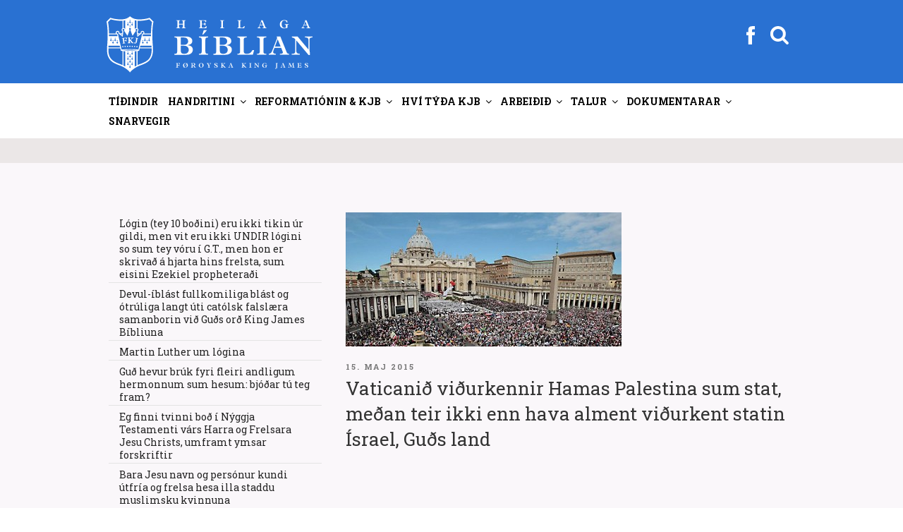

--- FILE ---
content_type: application/javascript
request_url: https://fkj.fo/wp-content/mmr/7aac1086-1769565611.min.js
body_size: 14836
content:
/* Page scroll to id - version 1.7.8 */
!function(O,x,c,e){var n,M,s,i,l,a,o,r,u,h,t,d,p="mPageScroll2id",b="mPS2id",g={scrollSpeed:1e3,autoScrollSpeed:!0,scrollEasing:"easeInOutQuint",scrollingEasing:"easeOutQuint",pageEndSmoothScroll:!0,layout:"vertical",offset:0,highlightSelector:!1,clickedClass:b+"-clicked",targetClass:b+"-target",highlightClass:b+"-highlight",forceSingleHighlight:!1,keepHighlightUntilNext:!1,highlightByNextTarget:!1,disablePluginBelow:!1,clickEvents:!0,appendHash:!1,onStart:function(){},onComplete:function(){},defaultSelector:!1,live:!0,liveSelector:!1,excludeSelectors:!1,encodeLinks:!1,inIframe:!1},f=0,_=/[ `!@#$%^&*()_+\-=\[\]{};':"\\|,.<>\/?~]/,w={init:function(e){e=O.extend(!0,{},g,e);if(O(c).data(b,e),M=O(c).data(b),!this.selector){var t="__"+b;this.each(function(){var e=O(this);e.hasClass(t)||e.addClass(t)}),this.selector="."+t}M.liveSelector&&(this.selector+=","+M.liveSelector),n=n?n+","+this.selector:this.selector,M.defaultSelector&&("object"==typeof O(n)&&0!==O(n).length||(n=".m_PageScroll2id,a[rel~='m_PageScroll2id'],.page-scroll-to-id,a[rel~='page-scroll-to-id'],._ps2id")),M.clickEvents&&O(c).off("."+b).on("click."+b,n,function(e){if(m._isDisabled.call(null))m._removeClasses.call(null);else{var t=O(this),n=t.attr("href"),s=t.prop("href").baseVal||t.prop("href");M.excludeSelectors&&t.is(M.excludeSelectors)||n&&-1!==n.indexOf("#/")||(m._reset.call(null),h=t.data("ps2id-offset")||0,m._isValid.call(null,n,s)&&m._findTarget.call(null,n)&&(e.preventDefault(),i="selector",l=t,m._setClasses.call(null,!0),m._scrollTo.call(null)))}}),O(x).off("."+b).on("scroll."+b+" resize."+b,function(){if(m._isDisabled.call(null))m._removeClasses.call(null);else{var i=O("._"+b+"-t");i.each(function(e){var t=O(this),n=t.attr("id"),s=m._findHighlight.call(null,n);m._setClasses.call(null,!1,t,s),e==i.length-1&&m._extendClasses.call(null)})}}),s=!0,m._setup.call(null),m._live.call(null)},scrollTo:function(e,t){if(m._isDisabled.call(null))m._removeClasses.call(null);else if(e&&void 0!==e){m._isInit.call(null);var n={layout:M.layout,offset:M.offset,clicked:!1};t=O.extend(!0,{},n,t);m._reset.call(null),r=t.layout,u=t.offset,e=-1!==e.indexOf("#")?e:"#"+e,m._isValid.call(null,e)&&m._findTarget.call(null,e)&&(i="scrollTo",(l=t.clicked)&&m._setClasses.call(null,!0),m._scrollTo.call(null))}},destroy:function(){O(x).off("."+b),O(c).off("."+b).removeData(b),O("._"+b+"-t").removeData(b),m._removeClasses.call(null,!0)}},m={_isDisabled:function(){var e=x,t="inner",n=M.disablePluginBelow instanceof Array?[M.disablePluginBelow[0]||0,M.disablePluginBelow[1]||0]:[M.disablePluginBelow||0,0];return"innerWidth"in x||(t="client",e=c.documentElement||c.body),e[t+"Width"]<=n[0]||e[t+"Height"]<=n[1]},_isValid:function(e,t){if(e){var n=-1!==(t=t||e).indexOf("#/")?t.split("#/")[0]:t.split("#")[0],s=(M.inIframe||x.location===x.parent.location?x.location:x.parent.location).toString().split("#")[0];return"#"!==e&&-1!==e.indexOf("#")&&(""===n||decodeURIComponent(n)===decodeURIComponent(s))}},_setup:function(){var l=m._highlightSelector(),o=1,r=0;return O(l).each(function(){var e=O(this),t=e.attr("href"),n=e.prop("href").baseVal||e.prop("href");if(m._isValid.call(null,t,n)){if(M.excludeSelectors&&e.is(M.excludeSelectors))return;var s=-1!==t.indexOf("#/")?t.split("#/")[1]:t.substring(t.indexOf("#")+1),i=_.test(s)?O(c.getElementById(s)):O("#"+s);if(0<i.length){M.highlightByNextTarget&&i!==r&&(r?r.data(b,{tn:i}):i.data(b,{tn:"0"}),r=i),i.hasClass("_"+b+"-t")||i.addClass("_"+b+"-t"),i.data(b,{i:o}),e.hasClass("_"+b+"-h")||e.addClass("_"+b+"-h");var a=m._findHighlight.call(null,s);m._setClasses.call(null,!1,i,a),f=o,++o==O(l).length&&m._extendClasses.call(null)}}})},_highlightSelector:function(){return M.highlightSelector&&""!==M.highlightSelector?M.highlightSelector:n},_findTarget:function(e){var t=-1!==e.indexOf("#/")?e.split("#/")[1]:e.substring(e.indexOf("#")+1),n=_.test(t)?O(c.getElementById(t)):O("#"+t);if(n.length<1||"fixed"===n.css("position")){if("top"!==t)return;n=O("body")}return a=n,r||(r=M.layout),u=m._setOffset.call(null),(o=[(n.offset().top-u[0]).toString(),(n.offset().left-u[1]).toString()])[0]=o[0]<0?0:o[0],o[1]=o[1]<0?0:o[1],o},_setOffset:function(){var e,t,n,s;switch(u||(u=M.offset?M.offset:0),h&&(u=h),typeof u){case"object":case"string":0<(t=[(e=[u.y?u.y:u,u.x?u.x:u])[0]instanceof jQuery?e[0]:O(e[0]),e[1]instanceof jQuery?e[1]:O(e[1])])[0].length?(n=t[0].height(),"fixed"===t[0].css("position")&&(n+=t[0][0].offsetTop)):n=!isNaN(parseFloat(e[0]))&&isFinite(e[0])?parseInt(e[0]):0,0<t[1].length?(s=t[1].width(),"fixed"===t[1].css("position")&&(s+=t[1][0].offsetLeft)):s=!isNaN(parseFloat(e[1]))&&isFinite(e[1])?parseInt(e[1]):0;break;case"function":(e=u.call(null))instanceof Array?(n=e[0],s=e[1]):n=s=e;break;default:n=s=parseInt(u)}return[n,s]},_findHighlight:function(e){var t=M.inIframe||x.location===x.parent.location?x.location:x.parent.location,n=t.toString().split("#")[0],s=t.pathname;if(-1!==n.indexOf("'")&&(n=n.replace("'","\\'")),-1!==s.indexOf("'")&&(s=s.replace("'","\\'")),n=decodeURIComponent(n),s=decodeURIComponent(s),M.encodeLinks){var i=encodeURI(n).toLowerCase(),a=encodeURI(s).toLowerCase();return O("._"+b+"-h[href='#"+e+"'],._"+b+"-h[href='"+n+"#"+e+"'],._"+b+"-h[href='"+s+"#"+e+"'],._"+b+"-h[href='#/"+e+"'],._"+b+"-h[href='"+n+"#/"+e+"'],._"+b+"-h[href='"+s+"#/"+e+"'],._"+b+"-h[href='"+i+"#/"+e+"'],._"+b+"-h[href='"+i+"#"+e+"'],._"+b+"-h[href='"+a+"#/"+e+"'],._"+b+"-h[href='"+a+"#"+e+"']")}return O("._"+b+"-h[href='#"+e+"'],._"+b+"-h[href='"+n+"#"+e+"'],._"+b+"-h[href='"+s+"#"+e+"'],._"+b+"-h[href='#/"+e+"'],._"+b+"-h[href='"+n+"#/"+e+"'],._"+b+"-h[href='"+s+"#/"+e+"']")},_setClasses:function(e,t,n){var s=M.clickedClass,i=M.targetClass,a=M.highlightClass;e&&s&&""!==s?(O("."+s).removeClass(s),l.addClass(s)):t&&i&&""!==i&&n&&a&&""!==a&&(m._currentTarget.call(null,t)?(t.addClass(i),n.addClass(a)):(!M.keepHighlightUntilNext||1<O("."+a).length)&&(t.removeClass(i),n.removeClass(a)))},_extendClasses:function(){var e=M.targetClass,t=M.highlightClass,n=O("."+e),s=O("."+t),i=e+"-first",a=e+"-last",l=t+"-first",o=t+"-last";O("._"+b+"-t").removeClass(i+" "+a),O("._"+b+"-h").removeClass(l+" "+o),M.forceSingleHighlight?M.keepHighlightUntilNext&&1<n.length?(n.slice(0,1).removeClass(e),s.slice(0,1).removeClass(t)):(n.slice(1).removeClass(e),s.slice(1).removeClass(t)):(n.slice(0,1).addClass(i).end().slice(-1).addClass(a),s.slice(0,1).addClass(l).end().slice(-1).addClass(o))},_removeClasses:function(e){O("."+M.clickedClass).removeClass(M.clickedClass),O("."+M.targetClass).removeClass(M.targetClass+" "+M.targetClass+"-first "+M.targetClass+"-last"),O("."+M.highlightClass).removeClass(M.highlightClass+" "+M.highlightClass+"-first "+M.highlightClass+"-last"),e&&(O("._"+b+"-t").removeClass("_"+b+"-t"),O("._"+b+"-h").removeClass("_"+b+"-h"))},_currentTarget:function(e){if(e.data(b)){var t=M["target_"+e.data(b).i],n=e.data("ps2id-target"),s=n&&O(n)[0]?O(n)[0].getBoundingClientRect():e[0].getBoundingClientRect();if(void 0!==t){var i=e.offset().top,a=e.offset().left,l=t.from?t.from+i:i,o=t.to?t.to+i:i,r=t.fromX?t.fromX+a:a,c=t.toX?t.toX+a:a;return s.top>=o&&s.top<=l&&s.left>=c&&s.left<=r}var u=O(x).height(),h=O(x).width(),d=n?O(n).height():e.height(),p=n?O(n).width():e.width(),g=1+d/u,f=g,_=d<u?g*(u/d):g,w=1+p/h,m=w,S=p<h?w*(h/p):w,I=[s.top<=u/f,s.bottom>=u/_,s.left<=h/m,s.right>=h/S];if(M.highlightByNextTarget){var v=e.data(b).tn;if(v){var C=v[0].getBoundingClientRect();"vertical"===M.layout?I=[s.top<=u/2,C.top>u/2,1,1]:"horizontal"===M.layout&&(I=[1,1,s.left<=h/2,C.left>h/2])}}return I[0]&&I[1]&&I[2]&&I[3]}},_scrollTo:function(){d=m._scrollSpeed.call(null),o=M.pageEndSmoothScroll?m._pageEndSmoothScroll.call(null):o;var e=O("html,body"),t=M.autoScrollSpeed?m._autoScrollSpeed.call(null):d,n=e.is(":animated")?M.scrollingEasing:M.scrollEasing,s=O(x).scrollTop(),i=O(x).scrollLeft();switch(r){case"horizontal":i!=o[1]&&(m._callbacks.call(null,"onStart"),e.stop().animate({scrollLeft:o[1]},t,n).promise().then(function(){m._callbacks.call(null,"onComplete")}));break;case"auto":var a;if(s!=o[0]||i!=o[1])if(m._callbacks.call(null,"onStart"),navigator.userAgent.match(/(iPod|iPhone|iPad|Android)/))e.stop().animate({pageYOffset:o[0],pageXOffset:o[1]},{duration:t,easing:n,step:function(e,t){"pageXOffset"==t.prop?a=e:"pageYOffset"==t.prop&&x.scrollTo(a,e)}}).promise().then(function(){m._callbacks.call(null,"onComplete")});else e.stop().animate({scrollTop:o[0],scrollLeft:o[1]},t,n).promise().then(function(){m._callbacks.call(null,"onComplete")});break;default:s!=o[0]&&(m._callbacks.call(null,"onStart"),e.stop().animate({scrollTop:o[0]},t,n).promise().then(function(){m._callbacks.call(null,"onComplete")}))}},_pageEndSmoothScroll:function(){var e=O(c).height(),t=O(c).width(),n=O(x).height(),s=O(x).width();return[e-o[0]<n?e-n:o[0],t-o[1]<s?t-s:o[1]]},_scrollSpeed:function(){var s=M.scrollSpeed;return l&&l.length&&l.add(l.parent()).each(function(){var e=O(this);if(e.attr("class")){var t=e.attr("class").split(" ");for(var n in t)if(String(t[n]).match(/^ps2id-speed-\d+$/)){s=t[n].split("ps2id-speed-")[1];break}}}),parseInt(s)},_autoScrollSpeed:function(){var e=O(x).scrollTop(),t=O(x).scrollLeft(),n=O(c).height(),s=O(c).width(),i=[d+d*Math.floor(Math.abs(o[0]-e)/n*100)/100,d+d*Math.floor(Math.abs(o[1]-t)/s*100)/100];return Math.max.apply(Math,i)},_callbacks:function(e){if(M)switch(this[b]={trigger:i,clicked:l,target:a,scrollTo:{y:o[0],x:o[1]}},e){case"onStart":if(M.appendHash&&x.history&&x.history.pushState&&l&&l.length){var t=l.attr("href"),n="#"+t.substring(t.indexOf("#")+1);n!==x.location.hash&&history.pushState("","",n)}M.onStart.call(null,this[b]);break;case"onComplete":M.onComplete.call(null,this[b])}},_reset:function(){r=u=h=!1},_isInit:function(){s||w.init.apply(this)},_live:function(){t=setTimeout(function(){M.live?O(m._highlightSelector()).length!==f&&m._setup.call(null):t&&clearTimeout(t),m._live.call(null)},1e3)},_easing:function(){function t(e){var t=7.5625,n=2.75;return e<1/n?t*e*e:e<2/n?t*(e-=1.5/n)*e+.75:e<2.5/n?t*(e-=2.25/n)*e+.9375:t*(e-=2.625/n)*e+.984375}O.easing.easeInQuad=O.easing.easeInQuad||function(e){return e*e},O.easing.easeOutQuad=O.easing.easeOutQuad||function(e){return 1-(1-e)*(1-e)},O.easing.easeInOutQuad=O.easing.easeInOutQuad||function(e){return e<.5?2*e*e:1-Math.pow(-2*e+2,2)/2},O.easing.easeInCubic=O.easing.easeInCubic||function(e){return e*e*e},O.easing.easeOutCubic=O.easing.easeOutCubic||function(e){return 1-Math.pow(1-e,3)},O.easing.easeInOutCubic=O.easing.easeInOutCubic||function(e){return e<.5?4*e*e*e:1-Math.pow(-2*e+2,3)/2},O.easing.easeInQuart=O.easing.easeInQuart||function(e){return e*e*e*e},O.easing.easeOutQuart=O.easing.easeOutQuart||function(e){return 1-Math.pow(1-e,4)},O.easing.easeInOutQuart=O.easing.easeInOutQuart||function(e){return e<.5?8*e*e*e*e:1-Math.pow(-2*e+2,4)/2},O.easing.easeInQuint=O.easing.easeInQuint||function(e){return e*e*e*e*e},O.easing.easeOutQuint=O.easing.easeOutQuint||function(e){return 1-Math.pow(1-e,5)},O.easing.easeInOutQuint=O.easing.easeInOutQuint||function(e){return e<.5?16*e*e*e*e*e:1-Math.pow(-2*e+2,5)/2},O.easing.easeInExpo=O.easing.easeInExpo||function(e){return 0===e?0:Math.pow(2,10*e-10)},O.easing.easeOutExpo=O.easing.easeOutExpo||function(e){return 1===e?1:1-Math.pow(2,-10*e)},O.easing.easeInOutExpo=O.easing.easeInOutExpo||function(e){return 0===e?0:1===e?1:e<.5?Math.pow(2,20*e-10)/2:(2-Math.pow(2,-20*e+10))/2},O.easing.easeInSine=O.easing.easeInSine||function(e){return 1-Math.cos(e*Math.PI/2)},O.easing.easeOutSine=O.easing.easeOutSine||function(e){return Math.sin(e*Math.PI/2)},O.easing.easeInOutSine=O.easing.easeInOutSine||function(e){return-(Math.cos(Math.PI*e)-1)/2},O.easing.easeInCirc=O.easing.easeInCirc||function(e){return 1-Math.sqrt(1-Math.pow(e,2))},O.easing.easeOutCirc=O.easing.easeOutCirc||function(e){return Math.sqrt(1-Math.pow(e-1,2))},O.easing.easeInOutCirc=O.easing.easeInOutCirc||function(e){return e<.5?(1-Math.sqrt(1-Math.pow(2*e,2)))/2:(Math.sqrt(1-Math.pow(-2*e+2,2))+1)/2},O.easing.easeInElastic=O.easing.easeInElastic||function(e){return 0===e?0:1===e?1:-Math.pow(2,10*e-10)*Math.sin((10*e-10.75)*(2*Math.PI/3))},O.easing.easeOutElastic=O.easing.easeOutElastic||function(e){return 0===e?0:1===e?1:Math.pow(2,-10*e)*Math.sin((10*e-.75)*(2*Math.PI/3))+1},O.easing.easeInOutElastic=O.easing.easeInOutElastic||function(e){return 0===e?0:1===e?1:e<.5?-Math.pow(2,20*e-10)*Math.sin((20*e-11.125)*(2*Math.PI/4.5))/2:Math.pow(2,-20*e+10)*Math.sin((20*e-11.125)*(2*Math.PI/4.5))/2+1},O.easing.easeInBack=O.easing.easeInBack||function(e){return 2.70158*e*e*e-1.70158*e*e},O.easing.easeOutBack=O.easing.easeOutBack||function(e){return 1+2.70158*Math.pow(e-1,3)+1.70158*Math.pow(e-1,2)},O.easing.easeInOutBack=O.easing.easeInOutBack||function(e){return e<.5?Math.pow(2*e,2)*(7.189819*e-2.5949095)/2:(Math.pow(2*e-2,2)*(3.5949095*(2*e-2)+2.5949095)+2)/2},O.easing.easeInBounce=O.easing.easeInBounce||function(e){return 1-t(1-e)},O.easing.easeOutBounce=O.easing.easeOutBounce||t,O.easing.easeInOutBounce=O.easing.easeInOutBounce||function(e){return e<.5?(1-t(1-2*e))/2:(1+t(2*e-1))/2}}};m._easing.call(),O.fn[p]=function(e){return w[e]?w[e].apply(this,Array.prototype.slice.call(arguments,1)):"object"!=typeof e&&e?void O.error("Method "+e+" does not exist"):w.init.apply(this,arguments)},O[p]=function(e){return w[e]?w[e].apply(this,Array.prototype.slice.call(arguments,1)):"object"!=typeof e&&e?void O.error("Method "+e+" does not exist"):w.init.apply(this,arguments)},O[p].defaults=g}(jQuery,window,document),function(o){var r,c="mPS2id",u=mPS2id_params,h=u.shortcode_class,d=location.hash||null,s=/[ `!@#$%^&*()_+\-=\[\]{};':"\\|,.<>\/?~]/,p=function(e,t){var n=e.substring(e.indexOf("#")+1);try{s.test(n)?o(document.getElementById(n)):o("#"+n)}catch(e){return!1}return(s.test(n)?o(document.getElementById(n)):o("#"+n)).length&&(t||o("a[href*='#"+n+"']").filter(function(){return 1==o(this).data(c+"Element")}).length)},g=function(e){if(-1===e.indexOf(","))return e;var t=e.split(",");return{y:t[0]||"0",x:t[1]||"0"}},f=function(e){if(-1===e.indexOf(","))return e;var t=e.split(",");return[t[0]||"0",t[1]||"0"]},_=function(e){"horizontal"!==e&&o(window).scrollTop(0),"vertical"!==e&&o(window).scrollLeft(0)},w=function(e,t){for(var n=e.click.length-1;0<=n;n--){var s=e.click[n];s&&"mPS2id"!=s.namespace&&("a[href*=#]"===s.selector?s.selector="a[href*=#]:not(._mPS2id-h)":'a[href*="#"]'===s.selector?s.selector='a[href*="#"]:not(._mPS2id-h)':"a[href*=#]:not([href=#])"===s.selector?s.selector="a[href*=#]:not([href=#]):not(._mPS2id-h)":'a[href*="#"]:not([href="#"])'===s.selector?s.selector='a[href*="#"]:not([href="#"]):not(._mPS2id-h)':s.selector&&-1!==s.selector.indexOf("mobmenu")?t.off("click"):t.off("click",s.handler))}},m="a[data-ps2id-api='true'][href*='#'],.ps2id > a[href*='#'],a.ps2id[href*='#']";function t(e){var t=7.5625,n=2.75;return e<1/n?t*e*e:e<2/n?t*(e-=1.5/n)*e+.75:e<2.5/n?t*(e-=2.25/n)*e+.9375:t*(e-=2.625/n)*e+.984375}o(function(){for(var e=0;e<u.total_instances;e++){var t=o("[class*='ps2id-id-']");if(t.length&&t.each(function(){var e,t=o(this),n=t.attr("class").split(" ");if(!t.attr("id"))for(var s in n)if(String(n[s]).match(/^ps2id-id-\S+$/)){e=n[s].split("ps2id-id-")[1],o("#"+e).length||t.attr("id",e);break}}),"true"===u.instances[c+"_instance_"+e].scrollToHash&&d&&(o(u.instances[c+"_instance_"+e].selector+",."+h+","+m).not(u.instances[c+"_instance_"+e].excludeSelector).each(function(){o(this).data(c+"Element",!0)}),p(d,"true"===u.instances[c+"_instance_"+e].scrollToHashForAll))){var n="true"===u.instances[c+"_instance_"+e].scrollToHashRemoveUrlHash?window.location.href.replace(/#.*$/,""):window.location.href.replace(/#.*$/,"#");_(u.instances[c+"_instance_"+e].layout),window.history&&window.history.replaceState?window.history.replaceState("","",n):window.location.href=n}}o("html").css("scroll-behavior","auto"),window.twentytwenty&&window.twentytwenty.smoothScroll&&(window.twentytwenty.smoothScroll=null)}),o(window).on("load",function(){for(var e=0;e<u.total_instances;e++){0<=u.instances[c+"_instance_"+e].selector.indexOf("a[href*=#]:not([href=#])")&&console.log("ps2id selector issue: a[href*=#]:not([href=#]) selector needs quotes"),0<=u.instances[c+"_instance_"+e].excludeSelector.indexOf("a[href*=#]:not([href=#])")&&console.log("ps2id excluded selector issue: a[href*=#]:not([href=#]) selector needs quotes");var n=o(u.instances[c+"_instance_"+e].selector+",."+h+","+m),t=u.instances[c+"_instance_"+e].autoCorrectScroll,s=0,i=u.instances[c+"_instance_"+e].autoCorrectScrollExtend;if(window.ps2id_special_params&&(window.ps2id_special_params.highlightSelector&&(u.instances[c+"_instance_"+e].highlightSelector=window.ps2id_special_params.highlightSelector),window.ps2id_special_params.scrollSpeed&&(u.instances[c+"_instance_"+e].scrollSpeed=window.ps2id_special_params.scrollSpeed),window.ps2id_special_params.scrollEasing&&(u.instances[c+"_instance_"+e].scrollEasing=window.ps2id_special_params.scrollEasing),void 0!==window.ps2id_special_params.forceSingleHighlight&&(u.instances[c+"_instance_"+e].forceSingleHighlight=window.ps2id_special_params.forceSingleHighlight),void 0!==window.ps2id_special_params.keepHighlightUntilNext&&(u.instances[c+"_instance_"+e].keepHighlightUntilNext=window.ps2id_special_params.keepHighlightUntilNext),void 0!==window.ps2id_special_params.appendHash&&(u.instances[c+"_instance_"+e].appendHash=window.ps2id_special_params.appendHash),window.ps2id_special_params.layout&&(u.instances[c+"_instance_"+e].layout=window.ps2id_special_params.layout),window.ps2id_special_params.offset&&(u.instances[c+"_instance_"+e].offset=window.ps2id_special_params.offset)),n.mPageScroll2id({scrollSpeed:u.instances[c+"_instance_"+e].scrollSpeed,autoScrollSpeed:"true"===u.instances[c+"_instance_"+e].autoScrollSpeed,scrollEasing:"true"===u.instances[c+"_instance_"+e].forceScrollEasing?"ps2id_"+u.instances[c+"_instance_"+e].scrollEasing:u.instances[c+"_instance_"+e].scrollEasing,scrollingEasing:"true"===u.instances[c+"_instance_"+e].forceScrollEasing?"ps2id_"+u.instances[c+"_instance_"+e].scrollingEasing:u.instances[c+"_instance_"+e].scrollingEasing,pageEndSmoothScroll:"true"===u.instances[c+"_instance_"+e].pageEndSmoothScroll,layout:u.instances[c+"_instance_"+e].layout,offset:g(u.instances[c+"_instance_"+e].offset.toString()),highlightSelector:u.instances[c+"_instance_"+e].highlightSelector,clickedClass:u.instances[c+"_instance_"+e].clickedClass,targetClass:u.instances[c+"_instance_"+e].targetClass,highlightClass:u.instances[c+"_instance_"+e].highlightClass,forceSingleHighlight:"true"===u.instances[c+"_instance_"+e].forceSingleHighlight,keepHighlightUntilNext:"true"===u.instances[c+"_instance_"+e].keepHighlightUntilNext,highlightByNextTarget:"true"===u.instances[c+"_instance_"+e].highlightByNextTarget,disablePluginBelow:f(u.instances[c+"_instance_"+e].disablePluginBelow.toString()),appendHash:"true"===u.instances[c+"_instance_"+e].appendHash,onStart:function(){"true"===t&&"selector"===mPS2id.trigger&&s++,"true"===i&&(r=[mPS2id.target.offset().top,mPS2id.target.offset().left])},onComplete:function(){"true"===i?r[0]===mPS2id.target.offset().top&&r[1]===mPS2id.target.offset().left||("selector"===mPS2id.trigger&&mPS2id.clicked.length?mPS2id.clicked.trigger("click.mPS2id"):o.mPageScroll2id("scrollTo",mPS2id.target.attr("id"))):1==s&&(mPS2id.clicked.length&&mPS2id.clicked.trigger("click.mPS2id"),s=0)},excludeSelectors:u.instances[c+"_instance_"+e].excludeSelector,encodeLinks:"true"===u.instances[c+"_instance_"+e].encodeLinks,liveSelector:u.instances[c+"_instance_"+e].selector+",."+h+","+m}),"true"===u.instances[c+"_instance_"+e].scrollToHash&&d&&p(d,"true"===u.instances[c+"_instance_"+e].scrollToHashForAll)){_(u.instances[c+"_instance_"+e].layout);var a=u.instances[c+"_instance_"+e].scrollToHashUseElementData,l=o("a._mPS2id-h[href$='"+d+"'][data-ps2id-offset]:not([data-ps2id-offset=''])").last();setTimeout(function(){"true"===a&&l.length?l.trigger("click.mPS2id"):o.mPageScroll2id("scrollTo",d),-1!==window.location.href.indexOf("#")&&(window.history&&window.history.replaceState?window.history.replaceState("","",d):window.location.hash=d)},u.instances[c+"_instance_"+e].scrollToHashDelay)}o(".ps2id-auto-scroll[id]").length&&!window.location.hash&&setTimeout(function(){o.mPageScroll2id("scrollTo",o(".ps2id-auto-scroll[id]").attr("id"))},u.instances[c+"_instance_"+e].scrollToHashDelay),"true"!==u.instances[c+"_instance_"+e].unbindUnrelatedClickEvents||u.instances[c+"_instance_"+e].unbindUnrelatedClickEventsSelector||setTimeout(function(){var e=n.length?o._data(n[0],"events"):null,t=n.length?o._data(o(document)[0],"events"):null;e&&w(e,n),t&&w(t,n)},300),"true"===u.instances[c+"_instance_"+e].normalizeAnchorPointTargets&&o("a._mPS2id-t[id]:empty").css({display:"inline-block","line-height":0,width:0,height:0,border:"none"}),"true"===u.instances[c+"_instance_"+e].stopScrollOnUserAction&&o(document).on("mousewheel DOMMouseScroll touchmove",function(){var e=o("html,body");e.is(":animated")&&e.stop()})}}),o.expr.pseudos?o.extend(o.expr.pseudos,{absolute:o.expr.pseudos.absolute||function(e){return"absolute"===o(e).css("position")},relative:o.expr.pseudos.relative||function(e){return"relative"===o(e).css("position")},static:o.expr.pseudos.static||function(e){return"static"===o(e).css("position")},fixed:o.expr.pseudos.fixed||function(e){return"fixed"===o(e).css("position")},sticky:o.expr.pseudos.sticky||function(e){return"sticky"===o(e).css("position")},width:o.expr.pseudos.width||function(e,t,n){var s=n[3].replace("&lt;","<").replace("&gt;",">");return!!s&&(">"===s.substr(0,1)?o(e).width()>s.substr(1):"<"===s.substr(0,1)?o(e).width()<s.substr(1):o(e).width()===parseInt(s))},height:o.expr.pseudos.height||function(e,t,n){var s=n[3].replace("&lt;","<").replace("&gt;",">");return!!s&&(">"===s.substr(0,1)?o(e).height()>s.substr(1):"<"===s.substr(0,1)?o(e).height()<s.substr(1):o(e).height()===parseInt(s))}}):o.extend(o.expr[":"],{absolute:o.expr[":"].absolute||function(e){return"absolute"===o(e).css("position")},relative:o.expr[":"].relative||function(e){return"relative"===o(e).css("position")},static:o.expr[":"].static||function(e){return"static"===o(e).css("position")},fixed:o.expr[":"].fixed||function(e){return"fixed"===o(e).css("position")},width:o.expr[":"].width||function(e,t,n){var s=n[3].replace("&lt;","<").replace("&gt;",">");return!!s&&(">"===s.substr(0,1)?o(e).width()>s.substr(1):"<"===s.substr(0,1)?o(e).width()<s.substr(1):o(e).width()===parseInt(s))},height:o.expr[":"].height||function(e,t,n){var s=n[3].replace("&lt;","<").replace("&gt;",">");return!!s&&(">"===s.substr(0,1)?o(e).height()>s.substr(1):"<"===s.substr(0,1)?o(e).height()<s.substr(1):o(e).height()===parseInt(s))}}),o.easing.ps2id_easeInQuad=o.easing.ps2id_easeInQuad||function(e){return e*e},o.easing.ps2id_easeOutQuad=o.easing.ps2id_easeOutQuad||function(e){return 1-(1-e)*(1-e)},o.easing.ps2id_easeInOutQuad=o.easing.ps2id_easeInOutQuad||function(e){return e<.5?2*e*e:1-Math.pow(-2*e+2,2)/2},o.easing.ps2id_easeInCubic=o.easing.ps2id_easeInCubic||function(e){return e*e*e},o.easing.ps2id_easeOutCubic=o.easing.ps2id_easeOutCubic||function(e){return 1-Math.pow(1-e,3)},o.easing.ps2id_easeInOutCubic=o.easing.ps2id_easeInOutCubic||function(e){return e<.5?4*e*e*e:1-Math.pow(-2*e+2,3)/2},o.easing.ps2id_easeInQuart=o.easing.ps2id_easeInQuart||function(e){return e*e*e*e},o.easing.ps2id_easeOutQuart=o.easing.ps2id_easeOutQuart||function(e){return 1-Math.pow(1-e,4)},o.easing.ps2id_easeInOutQuart=o.easing.ps2id_easeInOutQuart||function(e){return e<.5?8*e*e*e*e:1-Math.pow(-2*e+2,4)/2},o.easing.ps2id_easeInQuint=o.easing.ps2id_easeInQuint||function(e){return e*e*e*e*e},o.easing.ps2id_easeOutQuint=o.easing.ps2id_easeOutQuint||function(e){return 1-Math.pow(1-e,5)},o.easing.ps2id_easeInOutQuint=o.easing.ps2id_easeInOutQuint||function(e){return e<.5?16*e*e*e*e*e:1-Math.pow(-2*e+2,5)/2},o.easing.ps2id_easeInExpo=o.easing.ps2id_easeInExpo||function(e){return 0===e?0:Math.pow(2,10*e-10)},o.easing.ps2id_easeOutExpo=o.easing.ps2id_easeOutExpo||function(e){return 1===e?1:1-Math.pow(2,-10*e)},o.easing.ps2id_easeInOutExpo=o.easing.ps2id_easeInOutExpo||function(e){return 0===e?0:1===e?1:e<.5?Math.pow(2,20*e-10)/2:(2-Math.pow(2,-20*e+10))/2},o.easing.ps2id_easeInSine=o.easing.ps2id_easeInSine||function(e){return 1-Math.cos(e*Math.PI/2)},o.easing.ps2id_easeOutSine=o.easing.ps2id_easeOutSine||function(e){return Math.sin(e*Math.PI/2)},o.easing.ps2id_easeInOutSine=o.easing.ps2id_easeInOutSine||function(e){return-(Math.cos(Math.PI*e)-1)/2},o.easing.ps2id_easeInCirc=o.easing.ps2id_easeInCirc||function(e){return 1-Math.sqrt(1-Math.pow(e,2))},o.easing.ps2id_easeOutCirc=o.easing.ps2id_easeOutCirc||function(e){return Math.sqrt(1-Math.pow(e-1,2))},o.easing.ps2id_easeInOutCirc=o.easing.ps2id_easeInOutCirc||function(e){return e<.5?(1-Math.sqrt(1-Math.pow(2*e,2)))/2:(Math.sqrt(1-Math.pow(-2*e+2,2))+1)/2},o.easing.ps2id_easeInElastic=o.easing.ps2id_easeInElastic||function(e){return 0===e?0:1===e?1:-Math.pow(2,10*e-10)*Math.sin((10*e-10.75)*(2*Math.PI/3))},o.easing.ps2id_easeOutElastic=o.easing.ps2id_easeOutElastic||function(e){return 0===e?0:1===e?1:Math.pow(2,-10*e)*Math.sin((10*e-.75)*(2*Math.PI/3))+1},o.easing.ps2id_easeInOutElastic=o.easing.ps2id_easeInOutElastic||function(e){return 0===e?0:1===e?1:e<.5?-Math.pow(2,20*e-10)*Math.sin((20*e-11.125)*(2*Math.PI/4.5))/2:Math.pow(2,-20*e+10)*Math.sin((20*e-11.125)*(2*Math.PI/4.5))/2+1},o.easing.ps2id_easeInBack=o.easing.ps2id_easeInBack||function(e){return 2.70158*e*e*e-1.70158*e*e},o.easing.ps2id_easeOutBack=o.easing.ps2id_easeOutBack||function(e){return 1+2.70158*Math.pow(e-1,3)+1.70158*Math.pow(e-1,2)},o.easing.ps2id_easeInOutBack=o.easing.ps2id_easeInOutBack||function(e){return e<.5?Math.pow(2*e,2)*(7.189819*e-2.5949095)/2:(Math.pow(2*e-2,2)*(3.5949095*(2*e-2)+2.5949095)+2)/2},o.easing.ps2id_easeInBounce=o.easing.ps2id_easeInBounce||function(e){return 1-t(1-e)},o.easing.ps2id_easeOutBounce=o.easing.ps2id_easeOutBounce||t,o.easing.ps2id_easeInOutBounce=o.easing.ps2id_easeInOutBounce||function(e){return e<.5?(1-t(1-2*e))/2:(1+t(2*e-1))/2}}(jQuery);;
;/*! @license DOMPurify 3.3.1 | (c) Cure53 and other contributors | Released under the Apache license 2.0 and Mozilla Public License 2.0 | github.com/cure53/DOMPurify/blob/3.3.1/LICENSE */
!function(e,t){"object"==typeof exports&&"undefined"!=typeof module?module.exports=t():"function"==typeof define&&define.amd?define(t):(e="undefined"!=typeof globalThis?globalThis:e||self).DOMPurify=t()}(this,(function(){const{entries:e,setPrototypeOf:t,isFrozen:n,getPrototypeOf:o,getOwnPropertyDescriptor:r}=Object;let{freeze:i,seal:a,create:l}=Object,{apply:c,construct:s}="undefined"!=typeof Reflect&&Reflect;i||(i=function(e){return e}),a||(a=function(e){return e}),c||(c=function(e,t){for(var n=arguments.length,o=new Array(n>2?n-2:0),r=2;r<n;r++)o[r-2]=arguments[r];return e.apply(t,o)}),s||(s=function(e){for(var t=arguments.length,n=new Array(t>1?t-1:0),o=1;o<t;o++)n[o-1]=arguments[o];return new e(...n)});const u=D(Array.prototype.forEach),m=D(Array.prototype.lastIndexOf),p=D(Array.prototype.pop),f=D(Array.prototype.push),d=D(Array.prototype.splice),h=D(String.prototype.toLowerCase),g=D(String.prototype.toString),T=D(String.prototype.match),y=D(String.prototype.replace),E=D(String.prototype.indexOf),A=D(String.prototype.trim),_=D(Object.prototype.hasOwnProperty),b=D(RegExp.prototype.test),S=(N=TypeError,function(){for(var e=arguments.length,t=new Array(e),n=0;n<e;n++)t[n]=arguments[n];return s(N,t)});var N;function D(e){return function(t){t instanceof RegExp&&(t.lastIndex=0);for(var n=arguments.length,o=new Array(n>1?n-1:0),r=1;r<n;r++)o[r-1]=arguments[r];return c(e,t,o)}}function R(e,o){let r=arguments.length>2&&void 0!==arguments[2]?arguments[2]:h;t&&t(e,null);let i=o.length;for(;i--;){let t=o[i];if("string"==typeof t){const e=r(t);e!==t&&(n(o)||(o[i]=e),t=e)}e[t]=!0}return e}function w(e){for(let t=0;t<e.length;t++){_(e,t)||(e[t]=null)}return e}function C(t){const n=l(null);for(const[o,r]of e(t)){_(t,o)&&(Array.isArray(r)?n[o]=w(r):r&&"object"==typeof r&&r.constructor===Object?n[o]=C(r):n[o]=r)}return n}function O(e,t){for(;null!==e;){const n=r(e,t);if(n){if(n.get)return D(n.get);if("function"==typeof n.value)return D(n.value)}e=o(e)}return function(){return null}}const v=i(["a","abbr","acronym","address","area","article","aside","audio","b","bdi","bdo","big","blink","blockquote","body","br","button","canvas","caption","center","cite","code","col","colgroup","content","data","datalist","dd","decorator","del","details","dfn","dialog","dir","div","dl","dt","element","em","fieldset","figcaption","figure","font","footer","form","h1","h2","h3","h4","h5","h6","head","header","hgroup","hr","html","i","img","input","ins","kbd","label","legend","li","main","map","mark","marquee","menu","menuitem","meter","nav","nobr","ol","optgroup","option","output","p","picture","pre","progress","q","rp","rt","ruby","s","samp","search","section","select","shadow","slot","small","source","spacer","span","strike","strong","style","sub","summary","sup","table","tbody","td","template","textarea","tfoot","th","thead","time","tr","track","tt","u","ul","var","video","wbr"]),x=i(["svg","a","altglyph","altglyphdef","altglyphitem","animatecolor","animatemotion","animatetransform","circle","clippath","defs","desc","ellipse","enterkeyhint","exportparts","filter","font","g","glyph","glyphref","hkern","image","inputmode","line","lineargradient","marker","mask","metadata","mpath","part","path","pattern","polygon","polyline","radialgradient","rect","stop","style","switch","symbol","text","textpath","title","tref","tspan","view","vkern"]),L=i(["feBlend","feColorMatrix","feComponentTransfer","feComposite","feConvolveMatrix","feDiffuseLighting","feDisplacementMap","feDistantLight","feDropShadow","feFlood","feFuncA","feFuncB","feFuncG","feFuncR","feGaussianBlur","feImage","feMerge","feMergeNode","feMorphology","feOffset","fePointLight","feSpecularLighting","feSpotLight","feTile","feTurbulence"]),k=i(["animate","color-profile","cursor","discard","font-face","font-face-format","font-face-name","font-face-src","font-face-uri","foreignobject","hatch","hatchpath","mesh","meshgradient","meshpatch","meshrow","missing-glyph","script","set","solidcolor","unknown","use"]),I=i(["math","menclose","merror","mfenced","mfrac","mglyph","mi","mlabeledtr","mmultiscripts","mn","mo","mover","mpadded","mphantom","mroot","mrow","ms","mspace","msqrt","mstyle","msub","msup","msubsup","mtable","mtd","mtext","mtr","munder","munderover","mprescripts"]),M=i(["maction","maligngroup","malignmark","mlongdiv","mscarries","mscarry","msgroup","mstack","msline","msrow","semantics","annotation","annotation-xml","mprescripts","none"]),U=i(["#text"]),z=i(["accept","action","align","alt","autocapitalize","autocomplete","autopictureinpicture","autoplay","background","bgcolor","border","capture","cellpadding","cellspacing","checked","cite","class","clear","color","cols","colspan","controls","controlslist","coords","crossorigin","datetime","decoding","default","dir","disabled","disablepictureinpicture","disableremoteplayback","download","draggable","enctype","enterkeyhint","exportparts","face","for","headers","height","hidden","high","href","hreflang","id","inert","inputmode","integrity","ismap","kind","label","lang","list","loading","loop","low","max","maxlength","media","method","min","minlength","multiple","muted","name","nonce","noshade","novalidate","nowrap","open","optimum","part","pattern","placeholder","playsinline","popover","popovertarget","popovertargetaction","poster","preload","pubdate","radiogroup","readonly","rel","required","rev","reversed","role","rows","rowspan","spellcheck","scope","selected","shape","size","sizes","slot","span","srclang","start","src","srcset","step","style","summary","tabindex","title","translate","type","usemap","valign","value","width","wrap","xmlns","slot"]),P=i(["accent-height","accumulate","additive","alignment-baseline","amplitude","ascent","attributename","attributetype","azimuth","basefrequency","baseline-shift","begin","bias","by","class","clip","clippathunits","clip-path","clip-rule","color","color-interpolation","color-interpolation-filters","color-profile","color-rendering","cx","cy","d","dx","dy","diffuseconstant","direction","display","divisor","dur","edgemode","elevation","end","exponent","fill","fill-opacity","fill-rule","filter","filterunits","flood-color","flood-opacity","font-family","font-size","font-size-adjust","font-stretch","font-style","font-variant","font-weight","fx","fy","g1","g2","glyph-name","glyphref","gradientunits","gradienttransform","height","href","id","image-rendering","in","in2","intercept","k","k1","k2","k3","k4","kerning","keypoints","keysplines","keytimes","lang","lengthadjust","letter-spacing","kernelmatrix","kernelunitlength","lighting-color","local","marker-end","marker-mid","marker-start","markerheight","markerunits","markerwidth","maskcontentunits","maskunits","max","mask","mask-type","media","method","mode","min","name","numoctaves","offset","operator","opacity","order","orient","orientation","origin","overflow","paint-order","path","pathlength","patterncontentunits","patterntransform","patternunits","points","preservealpha","preserveaspectratio","primitiveunits","r","rx","ry","radius","refx","refy","repeatcount","repeatdur","restart","result","rotate","scale","seed","shape-rendering","slope","specularconstant","specularexponent","spreadmethod","startoffset","stddeviation","stitchtiles","stop-color","stop-opacity","stroke-dasharray","stroke-dashoffset","stroke-linecap","stroke-linejoin","stroke-miterlimit","stroke-opacity","stroke","stroke-width","style","surfacescale","systemlanguage","tabindex","tablevalues","targetx","targety","transform","transform-origin","text-anchor","text-decoration","text-rendering","textlength","type","u1","u2","unicode","values","viewbox","visibility","version","vert-adv-y","vert-origin-x","vert-origin-y","width","word-spacing","wrap","writing-mode","xchannelselector","ychannelselector","x","x1","x2","xmlns","y","y1","y2","z","zoomandpan"]),F=i(["accent","accentunder","align","bevelled","close","columnsalign","columnlines","columnspan","denomalign","depth","dir","display","displaystyle","encoding","fence","frame","height","href","id","largeop","length","linethickness","lspace","lquote","mathbackground","mathcolor","mathsize","mathvariant","maxsize","minsize","movablelimits","notation","numalign","open","rowalign","rowlines","rowspacing","rowspan","rspace","rquote","scriptlevel","scriptminsize","scriptsizemultiplier","selection","separator","separators","stretchy","subscriptshift","supscriptshift","symmetric","voffset","width","xmlns"]),H=i(["xlink:href","xml:id","xlink:title","xml:space","xmlns:xlink"]),B=a(/\{\{[\w\W]*|[\w\W]*\}\}/gm),G=a(/<%[\w\W]*|[\w\W]*%>/gm),W=a(/\$\{[\w\W]*/gm),Y=a(/^data-[\-\w.\u00B7-\uFFFF]+$/),j=a(/^aria-[\-\w]+$/),X=a(/^(?:(?:(?:f|ht)tps?|mailto|tel|callto|sms|cid|xmpp|matrix):|[^a-z]|[a-z+.\-]+(?:[^a-z+.\-:]|$))/i),q=a(/^(?:\w+script|data):/i),$=a(/[\u0000-\u0020\u00A0\u1680\u180E\u2000-\u2029\u205F\u3000]/g),K=a(/^html$/i),V=a(/^[a-z][.\w]*(-[.\w]+)+$/i);var Z=Object.freeze({__proto__:null,ARIA_ATTR:j,ATTR_WHITESPACE:$,CUSTOM_ELEMENT:V,DATA_ATTR:Y,DOCTYPE_NAME:K,ERB_EXPR:G,IS_ALLOWED_URI:X,IS_SCRIPT_OR_DATA:q,MUSTACHE_EXPR:B,TMPLIT_EXPR:W});const J=1,Q=3,ee=7,te=8,ne=9,oe=function(){return"undefined"==typeof window?null:window};var re=function t(){let n=arguments.length>0&&void 0!==arguments[0]?arguments[0]:oe();const o=e=>t(e);if(o.version="3.3.1",o.removed=[],!n||!n.document||n.document.nodeType!==ne||!n.Element)return o.isSupported=!1,o;let{document:r}=n;const a=r,c=a.currentScript,{DocumentFragment:s,HTMLTemplateElement:N,Node:D,Element:w,NodeFilter:B,NamedNodeMap:G=n.NamedNodeMap||n.MozNamedAttrMap,HTMLFormElement:W,DOMParser:Y,trustedTypes:j}=n,q=w.prototype,$=O(q,"cloneNode"),V=O(q,"remove"),re=O(q,"nextSibling"),ie=O(q,"childNodes"),ae=O(q,"parentNode");if("function"==typeof N){const e=r.createElement("template");e.content&&e.content.ownerDocument&&(r=e.content.ownerDocument)}let le,ce="";const{implementation:se,createNodeIterator:ue,createDocumentFragment:me,getElementsByTagName:pe}=r,{importNode:fe}=a;let de={afterSanitizeAttributes:[],afterSanitizeElements:[],afterSanitizeShadowDOM:[],beforeSanitizeAttributes:[],beforeSanitizeElements:[],beforeSanitizeShadowDOM:[],uponSanitizeAttribute:[],uponSanitizeElement:[],uponSanitizeShadowNode:[]};o.isSupported="function"==typeof e&&"function"==typeof ae&&se&&void 0!==se.createHTMLDocument;const{MUSTACHE_EXPR:he,ERB_EXPR:ge,TMPLIT_EXPR:Te,DATA_ATTR:ye,ARIA_ATTR:Ee,IS_SCRIPT_OR_DATA:Ae,ATTR_WHITESPACE:_e,CUSTOM_ELEMENT:be}=Z;let{IS_ALLOWED_URI:Se}=Z,Ne=null;const De=R({},[...v,...x,...L,...I,...U]);let Re=null;const we=R({},[...z,...P,...F,...H]);let Ce=Object.seal(l(null,{tagNameCheck:{writable:!0,configurable:!1,enumerable:!0,value:null},attributeNameCheck:{writable:!0,configurable:!1,enumerable:!0,value:null},allowCustomizedBuiltInElements:{writable:!0,configurable:!1,enumerable:!0,value:!1}})),Oe=null,ve=null;const xe=Object.seal(l(null,{tagCheck:{writable:!0,configurable:!1,enumerable:!0,value:null},attributeCheck:{writable:!0,configurable:!1,enumerable:!0,value:null}}));let Le=!0,ke=!0,Ie=!1,Me=!0,Ue=!1,ze=!0,Pe=!1,Fe=!1,He=!1,Be=!1,Ge=!1,We=!1,Ye=!0,je=!1,Xe=!0,qe=!1,$e={},Ke=null;const Ve=R({},["annotation-xml","audio","colgroup","desc","foreignobject","head","iframe","math","mi","mn","mo","ms","mtext","noembed","noframes","noscript","plaintext","script","style","svg","template","thead","title","video","xmp"]);let Ze=null;const Je=R({},["audio","video","img","source","image","track"]);let Qe=null;const et=R({},["alt","class","for","id","label","name","pattern","placeholder","role","summary","title","value","style","xmlns"]),tt="http://www.w3.org/1998/Math/MathML",nt="http://www.w3.org/2000/svg",ot="http://www.w3.org/1999/xhtml";let rt=ot,it=!1,at=null;const lt=R({},[tt,nt,ot],g);let ct=R({},["mi","mo","mn","ms","mtext"]),st=R({},["annotation-xml"]);const ut=R({},["title","style","font","a","script"]);let mt=null;const pt=["application/xhtml+xml","text/html"];let ft=null,dt=null;const ht=r.createElement("form"),gt=function(e){return e instanceof RegExp||e instanceof Function},Tt=function(){let e=arguments.length>0&&void 0!==arguments[0]?arguments[0]:{};if(!dt||dt!==e){if(e&&"object"==typeof e||(e={}),e=C(e),mt=-1===pt.indexOf(e.PARSER_MEDIA_TYPE)?"text/html":e.PARSER_MEDIA_TYPE,ft="application/xhtml+xml"===mt?g:h,Ne=_(e,"ALLOWED_TAGS")?R({},e.ALLOWED_TAGS,ft):De,Re=_(e,"ALLOWED_ATTR")?R({},e.ALLOWED_ATTR,ft):we,at=_(e,"ALLOWED_NAMESPACES")?R({},e.ALLOWED_NAMESPACES,g):lt,Qe=_(e,"ADD_URI_SAFE_ATTR")?R(C(et),e.ADD_URI_SAFE_ATTR,ft):et,Ze=_(e,"ADD_DATA_URI_TAGS")?R(C(Je),e.ADD_DATA_URI_TAGS,ft):Je,Ke=_(e,"FORBID_CONTENTS")?R({},e.FORBID_CONTENTS,ft):Ve,Oe=_(e,"FORBID_TAGS")?R({},e.FORBID_TAGS,ft):C({}),ve=_(e,"FORBID_ATTR")?R({},e.FORBID_ATTR,ft):C({}),$e=!!_(e,"USE_PROFILES")&&e.USE_PROFILES,Le=!1!==e.ALLOW_ARIA_ATTR,ke=!1!==e.ALLOW_DATA_ATTR,Ie=e.ALLOW_UNKNOWN_PROTOCOLS||!1,Me=!1!==e.ALLOW_SELF_CLOSE_IN_ATTR,Ue=e.SAFE_FOR_TEMPLATES||!1,ze=!1!==e.SAFE_FOR_XML,Pe=e.WHOLE_DOCUMENT||!1,Be=e.RETURN_DOM||!1,Ge=e.RETURN_DOM_FRAGMENT||!1,We=e.RETURN_TRUSTED_TYPE||!1,He=e.FORCE_BODY||!1,Ye=!1!==e.SANITIZE_DOM,je=e.SANITIZE_NAMED_PROPS||!1,Xe=!1!==e.KEEP_CONTENT,qe=e.IN_PLACE||!1,Se=e.ALLOWED_URI_REGEXP||X,rt=e.NAMESPACE||ot,ct=e.MATHML_TEXT_INTEGRATION_POINTS||ct,st=e.HTML_INTEGRATION_POINTS||st,Ce=e.CUSTOM_ELEMENT_HANDLING||{},e.CUSTOM_ELEMENT_HANDLING&&gt(e.CUSTOM_ELEMENT_HANDLING.tagNameCheck)&&(Ce.tagNameCheck=e.CUSTOM_ELEMENT_HANDLING.tagNameCheck),e.CUSTOM_ELEMENT_HANDLING&&gt(e.CUSTOM_ELEMENT_HANDLING.attributeNameCheck)&&(Ce.attributeNameCheck=e.CUSTOM_ELEMENT_HANDLING.attributeNameCheck),e.CUSTOM_ELEMENT_HANDLING&&"boolean"==typeof e.CUSTOM_ELEMENT_HANDLING.allowCustomizedBuiltInElements&&(Ce.allowCustomizedBuiltInElements=e.CUSTOM_ELEMENT_HANDLING.allowCustomizedBuiltInElements),Ue&&(ke=!1),Ge&&(Be=!0),$e&&(Ne=R({},U),Re=[],!0===$e.html&&(R(Ne,v),R(Re,z)),!0===$e.svg&&(R(Ne,x),R(Re,P),R(Re,H)),!0===$e.svgFilters&&(R(Ne,L),R(Re,P),R(Re,H)),!0===$e.mathMl&&(R(Ne,I),R(Re,F),R(Re,H))),e.ADD_TAGS&&("function"==typeof e.ADD_TAGS?xe.tagCheck=e.ADD_TAGS:(Ne===De&&(Ne=C(Ne)),R(Ne,e.ADD_TAGS,ft))),e.ADD_ATTR&&("function"==typeof e.ADD_ATTR?xe.attributeCheck=e.ADD_ATTR:(Re===we&&(Re=C(Re)),R(Re,e.ADD_ATTR,ft))),e.ADD_URI_SAFE_ATTR&&R(Qe,e.ADD_URI_SAFE_ATTR,ft),e.FORBID_CONTENTS&&(Ke===Ve&&(Ke=C(Ke)),R(Ke,e.FORBID_CONTENTS,ft)),e.ADD_FORBID_CONTENTS&&(Ke===Ve&&(Ke=C(Ke)),R(Ke,e.ADD_FORBID_CONTENTS,ft)),Xe&&(Ne["#text"]=!0),Pe&&R(Ne,["html","head","body"]),Ne.table&&(R(Ne,["tbody"]),delete Oe.tbody),e.TRUSTED_TYPES_POLICY){if("function"!=typeof e.TRUSTED_TYPES_POLICY.createHTML)throw S('TRUSTED_TYPES_POLICY configuration option must provide a "createHTML" hook.');if("function"!=typeof e.TRUSTED_TYPES_POLICY.createScriptURL)throw S('TRUSTED_TYPES_POLICY configuration option must provide a "createScriptURL" hook.');le=e.TRUSTED_TYPES_POLICY,ce=le.createHTML("")}else void 0===le&&(le=function(e,t){if("object"!=typeof e||"function"!=typeof e.createPolicy)return null;let n=null;const o="data-tt-policy-suffix";t&&t.hasAttribute(o)&&(n=t.getAttribute(o));const r="dompurify"+(n?"#"+n:"");try{return e.createPolicy(r,{createHTML:e=>e,createScriptURL:e=>e})}catch(e){return console.warn("TrustedTypes policy "+r+" could not be created."),null}}(j,c)),null!==le&&"string"==typeof ce&&(ce=le.createHTML(""));i&&i(e),dt=e}},yt=R({},[...x,...L,...k]),Et=R({},[...I,...M]),At=function(e){f(o.removed,{element:e});try{ae(e).removeChild(e)}catch(t){V(e)}},_t=function(e,t){try{f(o.removed,{attribute:t.getAttributeNode(e),from:t})}catch(e){f(o.removed,{attribute:null,from:t})}if(t.removeAttribute(e),"is"===e)if(Be||Ge)try{At(t)}catch(e){}else try{t.setAttribute(e,"")}catch(e){}},bt=function(e){let t=null,n=null;if(He)e="<remove></remove>"+e;else{const t=T(e,/^[\r\n\t ]+/);n=t&&t[0]}"application/xhtml+xml"===mt&&rt===ot&&(e='<html xmlns="http://www.w3.org/1999/xhtml"><head></head><body>'+e+"</body></html>");const o=le?le.createHTML(e):e;if(rt===ot)try{t=(new Y).parseFromString(o,mt)}catch(e){}if(!t||!t.documentElement){t=se.createDocument(rt,"template",null);try{t.documentElement.innerHTML=it?ce:o}catch(e){}}const i=t.body||t.documentElement;return e&&n&&i.insertBefore(r.createTextNode(n),i.childNodes[0]||null),rt===ot?pe.call(t,Pe?"html":"body")[0]:Pe?t.documentElement:i},St=function(e){return ue.call(e.ownerDocument||e,e,B.SHOW_ELEMENT|B.SHOW_COMMENT|B.SHOW_TEXT|B.SHOW_PROCESSING_INSTRUCTION|B.SHOW_CDATA_SECTION,null)},Nt=function(e){return e instanceof W&&("string"!=typeof e.nodeName||"string"!=typeof e.textContent||"function"!=typeof e.removeChild||!(e.attributes instanceof G)||"function"!=typeof e.removeAttribute||"function"!=typeof e.setAttribute||"string"!=typeof e.namespaceURI||"function"!=typeof e.insertBefore||"function"!=typeof e.hasChildNodes)},Dt=function(e){return"function"==typeof D&&e instanceof D};function Rt(e,t,n){u(e,(e=>{e.call(o,t,n,dt)}))}const wt=function(e){let t=null;if(Rt(de.beforeSanitizeElements,e,null),Nt(e))return At(e),!0;const n=ft(e.nodeName);if(Rt(de.uponSanitizeElement,e,{tagName:n,allowedTags:Ne}),ze&&e.hasChildNodes()&&!Dt(e.firstElementChild)&&b(/<[/\w!]/g,e.innerHTML)&&b(/<[/\w!]/g,e.textContent))return At(e),!0;if(e.nodeType===ee)return At(e),!0;if(ze&&e.nodeType===te&&b(/<[/\w]/g,e.data))return At(e),!0;if(!(xe.tagCheck instanceof Function&&xe.tagCheck(n))&&(!Ne[n]||Oe[n])){if(!Oe[n]&&Ot(n)){if(Ce.tagNameCheck instanceof RegExp&&b(Ce.tagNameCheck,n))return!1;if(Ce.tagNameCheck instanceof Function&&Ce.tagNameCheck(n))return!1}if(Xe&&!Ke[n]){const t=ae(e)||e.parentNode,n=ie(e)||e.childNodes;if(n&&t){for(let o=n.length-1;o>=0;--o){const r=$(n[o],!0);r.__removalCount=(e.__removalCount||0)+1,t.insertBefore(r,re(e))}}}return At(e),!0}return e instanceof w&&!function(e){let t=ae(e);t&&t.tagName||(t={namespaceURI:rt,tagName:"template"});const n=h(e.tagName),o=h(t.tagName);return!!at[e.namespaceURI]&&(e.namespaceURI===nt?t.namespaceURI===ot?"svg"===n:t.namespaceURI===tt?"svg"===n&&("annotation-xml"===o||ct[o]):Boolean(yt[n]):e.namespaceURI===tt?t.namespaceURI===ot?"math"===n:t.namespaceURI===nt?"math"===n&&st[o]:Boolean(Et[n]):e.namespaceURI===ot?!(t.namespaceURI===nt&&!st[o])&&!(t.namespaceURI===tt&&!ct[o])&&!Et[n]&&(ut[n]||!yt[n]):!("application/xhtml+xml"!==mt||!at[e.namespaceURI]))}(e)?(At(e),!0):"noscript"!==n&&"noembed"!==n&&"noframes"!==n||!b(/<\/no(script|embed|frames)/i,e.innerHTML)?(Ue&&e.nodeType===Q&&(t=e.textContent,u([he,ge,Te],(e=>{t=y(t,e," ")})),e.textContent!==t&&(f(o.removed,{element:e.cloneNode()}),e.textContent=t)),Rt(de.afterSanitizeElements,e,null),!1):(At(e),!0)},Ct=function(e,t,n){if(Ye&&("id"===t||"name"===t)&&(n in r||n in ht))return!1;if(ke&&!ve[t]&&b(ye,t));else if(Le&&b(Ee,t));else if(xe.attributeCheck instanceof Function&&xe.attributeCheck(t,e));else if(!Re[t]||ve[t]){if(!(Ot(e)&&(Ce.tagNameCheck instanceof RegExp&&b(Ce.tagNameCheck,e)||Ce.tagNameCheck instanceof Function&&Ce.tagNameCheck(e))&&(Ce.attributeNameCheck instanceof RegExp&&b(Ce.attributeNameCheck,t)||Ce.attributeNameCheck instanceof Function&&Ce.attributeNameCheck(t,e))||"is"===t&&Ce.allowCustomizedBuiltInElements&&(Ce.tagNameCheck instanceof RegExp&&b(Ce.tagNameCheck,n)||Ce.tagNameCheck instanceof Function&&Ce.tagNameCheck(n))))return!1}else if(Qe[t]);else if(b(Se,y(n,_e,"")));else if("src"!==t&&"xlink:href"!==t&&"href"!==t||"script"===e||0!==E(n,"data:")||!Ze[e]){if(Ie&&!b(Ae,y(n,_e,"")));else if(n)return!1}else;return!0},Ot=function(e){return"annotation-xml"!==e&&T(e,be)},vt=function(e){Rt(de.beforeSanitizeAttributes,e,null);const{attributes:t}=e;if(!t||Nt(e))return;const n={attrName:"",attrValue:"",keepAttr:!0,allowedAttributes:Re,forceKeepAttr:void 0};let r=t.length;for(;r--;){const i=t[r],{name:a,namespaceURI:l,value:c}=i,s=ft(a),m=c;let f="value"===a?m:A(m);if(n.attrName=s,n.attrValue=f,n.keepAttr=!0,n.forceKeepAttr=void 0,Rt(de.uponSanitizeAttribute,e,n),f=n.attrValue,!je||"id"!==s&&"name"!==s||(_t(a,e),f="user-content-"+f),ze&&b(/((--!?|])>)|<\/(style|title|textarea)/i,f)){_t(a,e);continue}if("attributename"===s&&T(f,"href")){_t(a,e);continue}if(n.forceKeepAttr)continue;if(!n.keepAttr){_t(a,e);continue}if(!Me&&b(/\/>/i,f)){_t(a,e);continue}Ue&&u([he,ge,Te],(e=>{f=y(f,e," ")}));const d=ft(e.nodeName);if(Ct(d,s,f)){if(le&&"object"==typeof j&&"function"==typeof j.getAttributeType)if(l);else switch(j.getAttributeType(d,s)){case"TrustedHTML":f=le.createHTML(f);break;case"TrustedScriptURL":f=le.createScriptURL(f)}if(f!==m)try{l?e.setAttributeNS(l,a,f):e.setAttribute(a,f),Nt(e)?At(e):p(o.removed)}catch(t){_t(a,e)}}else _t(a,e)}Rt(de.afterSanitizeAttributes,e,null)},xt=function e(t){let n=null;const o=St(t);for(Rt(de.beforeSanitizeShadowDOM,t,null);n=o.nextNode();)Rt(de.uponSanitizeShadowNode,n,null),wt(n),vt(n),n.content instanceof s&&e(n.content);Rt(de.afterSanitizeShadowDOM,t,null)};return o.sanitize=function(e){let t=arguments.length>1&&void 0!==arguments[1]?arguments[1]:{},n=null,r=null,i=null,l=null;if(it=!e,it&&(e="\x3c!--\x3e"),"string"!=typeof e&&!Dt(e)){if("function"!=typeof e.toString)throw S("toString is not a function");if("string"!=typeof(e=e.toString()))throw S("dirty is not a string, aborting")}if(!o.isSupported)return e;if(Fe||Tt(t),o.removed=[],"string"==typeof e&&(qe=!1),qe){if(e.nodeName){const t=ft(e.nodeName);if(!Ne[t]||Oe[t])throw S("root node is forbidden and cannot be sanitized in-place")}}else if(e instanceof D)n=bt("\x3c!----\x3e"),r=n.ownerDocument.importNode(e,!0),r.nodeType===J&&"BODY"===r.nodeName||"HTML"===r.nodeName?n=r:n.appendChild(r);else{if(!Be&&!Ue&&!Pe&&-1===e.indexOf("<"))return le&&We?le.createHTML(e):e;if(n=bt(e),!n)return Be?null:We?ce:""}n&&He&&At(n.firstChild);const c=St(qe?e:n);for(;i=c.nextNode();)wt(i),vt(i),i.content instanceof s&&xt(i.content);if(qe)return e;if(Be){if(Ge)for(l=me.call(n.ownerDocument);n.firstChild;)l.appendChild(n.firstChild);else l=n;return(Re.shadowroot||Re.shadowrootmode)&&(l=fe.call(a,l,!0)),l}let m=Pe?n.outerHTML:n.innerHTML;return Pe&&Ne["!doctype"]&&n.ownerDocument&&n.ownerDocument.doctype&&n.ownerDocument.doctype.name&&b(K,n.ownerDocument.doctype.name)&&(m="<!DOCTYPE "+n.ownerDocument.doctype.name+">\n"+m),Ue&&u([he,ge,Te],(e=>{m=y(m,e," ")})),le&&We?le.createHTML(m):m},o.setConfig=function(){Tt(arguments.length>0&&void 0!==arguments[0]?arguments[0]:{}),Fe=!0},o.clearConfig=function(){dt=null,Fe=!1},o.isValidAttribute=function(e,t,n){dt||Tt({});const o=ft(e),r=ft(t);return Ct(o,r,n)},o.addHook=function(e,t){"function"==typeof t&&f(de[e],t)},o.removeHook=function(e,t){if(void 0!==t){const n=m(de[e],t);return-1===n?void 0:d(de[e],n,1)[0]}return p(de[e])},o.removeHooks=function(e){de[e]=[]},o.removeAllHooks=function(){de={afterSanitizeAttributes:[],afterSanitizeElements:[],afterSanitizeShadowDOM:[],beforeSanitizeAttributes:[],beforeSanitizeElements:[],beforeSanitizeShadowDOM:[],uponSanitizeAttribute:[],uponSanitizeElement:[],uponSanitizeShadowNode:[]}},o}();return re}));
//# sourceMappingURL=purify.min.js.map
;
;